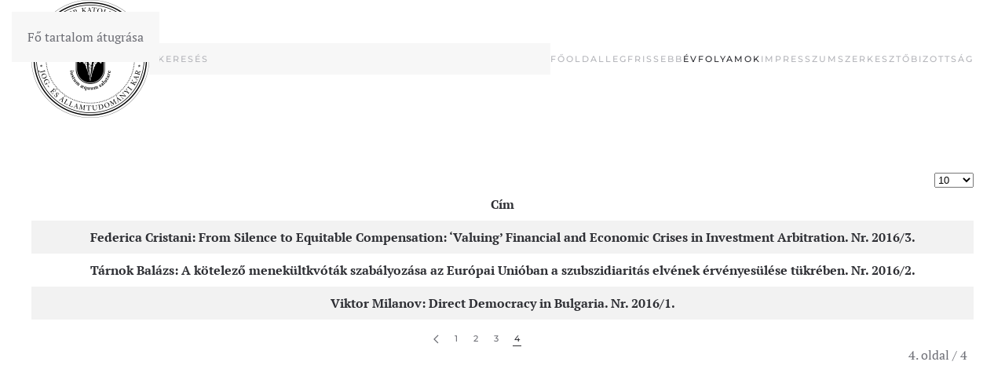

--- FILE ---
content_type: text/html; charset=utf-8
request_url: https://plwp.eu/evfolyamok/2016?start=30
body_size: 3961
content:
<!DOCTYPE html>
<html lang="hu-hu" dir="ltr">
    <head>
        <meta charset="utf-8">
	<meta name="viewport" content="width=device-width, initial-scale=1">
	<meta name="description" content="A Pázmány Law Working Papers a Pázmány Péter Katolikus Egyetem online folyóirata, elsősorban vitára szánt műhelytanulmányok megjelentetésére, de mára önálló és egyre jelentősebb forrássá vált.">
	<meta name="generator" content="Joomla! - Open Source Content Management">
	<title>2016</title>
	<link href="/evfolyamok/2016?format=feed&amp;type=rss" rel="alternate" type="application/rss+xml" title="2016">
	<link href="/evfolyamok/2016?format=feed&amp;type=atom" rel="alternate" type="application/atom+xml" title="2016">
	<link href="https://plwp.eu/component/finder/search?format=opensearch&amp;Itemid=101" rel="search" title="OpenSearch Pázmány Law Working Papers" type="application/opensearchdescription+xml">

                                <link href="/media/vendor/joomla-custom-elements/css/joomla-alert.min.css?0.4.1" rel="stylesheet">
	<link href="/media/system/css/joomla-fontawesome.min.css?5.0.4" rel="preload" as="style" onload="this.onload=null;this.rel='stylesheet'">
	<link href="/templates/yootheme/css/theme.10.css?1768822196" rel="stylesheet">

        <script src="/media/vendor/awesomplete/js/awesomplete.min.js?1.1.7" defer></script>
	<script type="application/json" class="joomla-script-options new">{"bootstrap.tooltip":{".hasTooltip":{"animation":true,"container":"body","html":true,"trigger":"hover focus","boundary":"clippingParents","sanitize":true}},"joomla.jtext":{"JLIB_JS_AJAX_ERROR_OTHER":"Hiba merült fel a JSON adatok lekérése közben: HTTP %s állapotkód.","JLIB_JS_AJAX_ERROR_PARSE":"Elemzési hiba történt a következő JSON adatok feldolgozása során:<br><code style=\"color:inherit;white-space:pre-wrap;padding:0;margin:0;border:0;background:inherit;\">%s<\/code>","ERROR":"Hiba","MESSAGE":"Üzenet","NOTICE":"Megjegyzés","WARNING":"Figyelmeztetés","JCLOSE":"Bezárás","JOK":"Rendben","JOPEN":"Megnyitás"},"finder-search":{"url":"\/component\/finder\/?task=suggestions.suggest&amp;format=json&amp;tmpl=component&amp;Itemid=101"},"system.paths":{"root":"","rootFull":"https:\/\/plwp.eu\/","base":"","baseFull":"https:\/\/plwp.eu\/"},"csrf.token":"80be61dea91b3cbaa0292d77afba8aa9"}</script>
	<script src="/media/system/js/core.min.js?a3d8f8"></script>
	<script src="/media/com_content/js/articles-list.min.js?f53819" type="module"></script>
	<script src="/media/vendor/bootstrap/js/popover.min.js?5.3.8" type="module"></script>
	<script src="/media/com_finder/js/finder.min.js?755761" type="module"></script>
	<script src="/media/system/js/messages.min.js?9a4811" type="module"></script>
	<script src="/templates/yootheme/vendor/assets/uikit/dist/js/uikit.min.js?5.0.4"></script>
	<script src="/templates/yootheme/vendor/assets/uikit/dist/js/uikit-icons-fuse.min.js?5.0.4"></script>
	<script src="/templates/yootheme/assets/site/js/theme.js?5.0.4"></script>
	<script>window.yootheme ||= {}; yootheme.theme = {"i18n":{"close":{"label":"Close"},"totop":{"label":"Back to top"},"marker":{"label":"Open"},"navbarToggleIcon":{"label":"Open Menu"},"paginationPrevious":{"label":"Previous page"},"paginationNext":{"label":"K\u00f6vetkez\u0151 oldal"},"searchIcon":{"toggle":"Open Search","submit":"Submit Search"},"slider":{"next":"Next slide","previous":"Previous slide","slideX":"Slide %s","slideLabel":"%s of %s"},"slideshow":{"next":"Next slide","previous":"Previous slide","slideX":"Slide %s","slideLabel":"%s of %s"},"lightboxPanel":{"next":"Next slide","previous":"Previous slide","slideLabel":"%s of %s","close":"Close"}}};</script>

    </head>
    <body class="">

        <div class="uk-hidden-visually uk-notification uk-notification-top-left uk-width-auto">
            <div class="uk-notification-message">
                <a href="#tm-main" class="uk-link-reset">Fő tartalom átugrása</a>
            </div>
        </div>

        
        
        <div class="tm-page">

                        


<header class="tm-header-mobile uk-hidden@m">


    
        <div class="uk-navbar-container">

            <div class="uk-container uk-container-expand">
                <nav class="uk-navbar" uk-navbar="{&quot;align&quot;:&quot;left&quot;,&quot;container&quot;:&quot;.tm-header-mobile&quot;,&quot;boundary&quot;:&quot;.tm-header-mobile .uk-navbar-container&quot;}">

                                        <div class="uk-navbar-left ">

                        
                                                    <a uk-toggle href="#tm-dialog-mobile" class="uk-navbar-toggle">

        
        <div uk-navbar-toggle-icon></div>

        
    </a>
                        
                        
                    </div>
                    
                                        <div class="uk-navbar-center">

                                                    <a href="https://plwp.eu/" aria-label="Back to home" class="uk-logo uk-navbar-item">
    <picture><source type="image/webp" srcset="/media/yootheme/cache/be/beacd002.webp 150w, /media/yootheme/cache/fe/fef70be1.webp 300w" sizes="(min-width: 150px) 150px"><img src="/media/yootheme/cache/cf/cfa8696f.png" width="150" height="150" alt></picture></a>
                        
                        
                    </div>
                    
                    
                </nav>
            </div>

        </div>

    



        <div id="tm-dialog-mobile" uk-offcanvas="container: true; overlay: true" mode="slide">
        <div class="uk-offcanvas-bar uk-flex uk-flex-column">

                        <button class="uk-offcanvas-close uk-close-large" type="button" uk-close uk-toggle="cls: uk-close-large; mode: media; media: @s"></button>
            
                        <div class="uk-margin-auto-bottom">
                
<div class="uk-panel" id="module-menu-dialog-mobile">

    
    
<ul class="uk-nav uk-nav-default">
    
	<li class="item-101"><a href="/">FŐOLDAL</a></li>
	<li class="item-104"><a href="/legfrissebb">Legfrissebb</a></li>
	<li class="item-105 uk-active uk-parent"><a href="/evfolyamok">Évfolyamok</a>
	<ul class="uk-nav-sub">

		<li class="item-499"><a href="/evfolyamok/2026">2026</a></li>
		<li class="item-453"><a href="/evfolyamok/2025">2025</a></li>
		<li class="item-429"><a href="/evfolyamok/2024">2024</a></li>
		<li class="item-403"><a href="/evfolyamok/2023">2023</a></li>
		<li class="item-370"><a href="/evfolyamok/2022">2022</a></li>
		<li class="item-344"><a href="/evfolyamok/2021">2021</a></li>
		<li class="item-320"><a href="/evfolyamok/2020">2020</a></li>
		<li class="item-319"><a href="/evfolyamok/2019">2019</a></li>
		<li class="item-235"><a href="/evfolyamok/2018-02">2018</a></li>
		<li class="item-188"><a href="/evfolyamok/2016-2">2017</a></li>
		<li class="item-137 uk-active"><a href="/evfolyamok/2016">2016</a></li>
		<li class="item-111"><a href="/evfolyamok/2015">2015</a></li>
		<li class="item-112"><a href="/evfolyamok/2014">2014</a></li>
		<li class="item-113"><a href="/evfolyamok/2013">2013</a></li>
		<li class="item-114"><a href="/evfolyamok/2012">2012</a></li>
		<li class="item-115"><a href="/evfolyamok/2011">2011</a></li>
		<li class="item-116"><a href="/evfolyamok/2010">2010</a></li></ul></li>
	<li class="item-102"><a href="/impresszum">Impresszum</a></li>
	<li class="item-103"><a href="/szerkesztobizottsag">Szerkesztőbizottság</a></li></ul>

</div>

            </div>
            
            
        </div>
    </div>
    
    
    

</header>




<header class="tm-header uk-visible@m">



    
        <div class="uk-navbar-container">

            <div class="uk-container">
                <nav class="uk-navbar" uk-navbar="{&quot;align&quot;:&quot;left&quot;,&quot;container&quot;:&quot;.tm-header&quot;,&quot;boundary&quot;:&quot;.tm-header .uk-navbar-container&quot;}">

                                        <div class="uk-navbar-left uk-flex-1">

                                                    <a href="https://plwp.eu/" aria-label="Back to home" class="uk-logo uk-navbar-item">
    <picture><source type="image/webp" srcset="/media/yootheme/cache/be/beacd002.webp 150w, /media/yootheme/cache/fe/fef70be1.webp 300w" sizes="(min-width: 150px) 150px"><img src="/media/yootheme/cache/cf/cfa8696f.png" width="150" height="150" alt></picture></a>
                        
                                                    
<div class="uk-navbar-item uk-flex-1" id="module-tm-3">

    
    

    <form id="search-tm-3" action="/component/finder/search?Itemid=101" method="get" role="search" class="uk-search js-finder-searchform uk-width-1-1 uk-search-navbar"><span uk-search-icon></span><input name="q" class="js-finder-search-query uk-search-input" placeholder="Keresés" required aria-label="Keresés" type="search"><input type="hidden" name="Itemid" value="101"></form>
    

</div>

<ul class="uk-navbar-nav">
    
	<li class="item-101"><a href="/">FŐOLDAL</a></li>
	<li class="item-104"><a href="/legfrissebb">Legfrissebb</a></li>
	<li class="item-105 uk-active uk-parent"><a href="/evfolyamok">Évfolyamok</a>
	<div class="uk-drop uk-navbar-dropdown"><div><ul class="uk-nav uk-navbar-dropdown-nav">

		<li class="item-499"><a href="/evfolyamok/2026">2026</a></li>
		<li class="item-453"><a href="/evfolyamok/2025">2025</a></li>
		<li class="item-429"><a href="/evfolyamok/2024">2024</a></li>
		<li class="item-403"><a href="/evfolyamok/2023">2023</a></li>
		<li class="item-370"><a href="/evfolyamok/2022">2022</a></li>
		<li class="item-344"><a href="/evfolyamok/2021">2021</a></li>
		<li class="item-320"><a href="/evfolyamok/2020">2020</a></li>
		<li class="item-319"><a href="/evfolyamok/2019">2019</a></li>
		<li class="item-235"><a href="/evfolyamok/2018-02">2018</a></li>
		<li class="item-188"><a href="/evfolyamok/2016-2">2017</a></li>
		<li class="item-137 uk-active"><a href="/evfolyamok/2016">2016</a></li>
		<li class="item-111"><a href="/evfolyamok/2015">2015</a></li>
		<li class="item-112"><a href="/evfolyamok/2014">2014</a></li>
		<li class="item-113"><a href="/evfolyamok/2013">2013</a></li>
		<li class="item-114"><a href="/evfolyamok/2012">2012</a></li>
		<li class="item-115"><a href="/evfolyamok/2011">2011</a></li>
		<li class="item-116"><a href="/evfolyamok/2010">2010</a></li></ul></div></div></li>
	<li class="item-102"><a href="/impresszum">Impresszum</a></li>
	<li class="item-103"><a href="/szerkesztobizottsag">Szerkesztőbizottság</a></li></ul>

                        
                                                    
                        
                    </div>
                    
                    
                    
                </nav>
            </div>

        </div>

    







</header>

            
            

            <main id="tm-main" class="tm-main uk-section uk-section-default" uk-height-viewport="expand: true">

                                <div class="uk-container">

                    
                            
                
                <div id="system-message-container" aria-live="polite"></div>

                <div class="com-content-category category-list">

<div class="content-category">
    
        
                
        
<form action="https://plwp.eu/evfolyamok/2016?start=30" method="post" name="adminForm" id="adminForm" class="com-content-category__articles">
    
            <div class="com-content-category__pagination btn-group float-end">
            <label for="limit" class="visually-hidden">
                Tételek #            </label>
            <select id="limit" name="limit" class="form-select" onchange="this.form.submit()">
	<option value="5">5</option>
	<option value="10" selected="selected">10</option>
	<option value="15">15</option>
	<option value="20">20</option>
	<option value="25">25</option>
	<option value="30">30</option>
	<option value="50">50</option>
	<option value="100">100</option>
	<option value="200">200</option>
	<option value="500">500</option>
	<option value="0">Mind</option>
</select>
        </div>
    
            <table class="com-content-category__table category table table-striped table-bordered table-hover">
            <caption class="visually-hidden">
                Cikkek            </caption>
            <thead>
                <tr>
                    <th scope="col" id="categorylist_header_title">
                        <a href="#" onclick="Joomla.tableOrdering('a.title','asc','', document.getElementById('adminForm'));return false;" class="hasTooltip" title="Válassza ki az ezen oszlop szerinti rendezéshez" data-bs-placement="top">Cím</a>                    </th>
                                                                                                                                        </tr>
            </thead>
            <tbody>
                                                <tr class="cat-list-row0" >
                                <th class="list-title" scope="row">
                                            <a href="/evfolyamok/2016/161-2016-3">
                            Federica Cristani: From Silence to Equitable Compensation:  ‘Valuing’ Financial and Economic Crises in Investment Arbitration. Nr. 2016/3.                        </a>
                                                                                                                        </th>
                                                                                                                </tr>
                                                <tr class="cat-list-row1" >
                                <th class="list-title" scope="row">
                                            <a href="/evfolyamok/2016/160-2016-2">
                            Tárnok Balázs: A kötelező menekültkvóták szabályozása az Európai Unióban a szubszidiaritás elvének érvényesülése tükrében. Nr. 2016/2.                        </a>
                                                                                                                        </th>
                                                                                                                </tr>
                                                <tr class="cat-list-row0" >
                                <th class="list-title" scope="row">
                                            <a href="/evfolyamok/2016/159-2016-1">
                            Viktor Milanov: Direct Democracy in Bulgaria. Nr. 2016/1.                        </a>
                                                                                                                        </th>
                                                                                                                </tr>
                        </tbody>
        </table>
    
        
                            <div class="com-content-category__navigation w-100">
                                    <p class="com-content-category__counter counter float-end pt-3 pe-2">
                        4. oldal / 4                    </p>
                                <div class="com-content-category__pagination">
                    <nav class="uk-margin-large" aria-label="Számozás"><ul class="uk-pagination uk-margin-remove-bottom uk-flex-center"><li><a class="previous" href="/evfolyamok/2016?start=20" aria-label="Előző"><span uk-pagination-previous></span></a></li><li><a class="" href="/evfolyamok/2016">1</a></li><li><a class="" href="/evfolyamok/2016?start=10">2</a></li><li><a class="" href="/evfolyamok/2016?start=20">3</a></li><li class="uk-active"><span aria-current="page">4</span></li></ul></nav>                </div>
            </div>
                <div>
        <input type="hidden" name="filter_order" value="">
        <input type="hidden" name="filter_order_Dir" value="">
        <input type="hidden" name="limitstart" value="">
        <input type="hidden" name="task" value="">
    </div>
</form>

    </div>

</div>


                
                        
                </div>
                
            </main>

            

            
        </div>

        
        

    </body>
</html>
